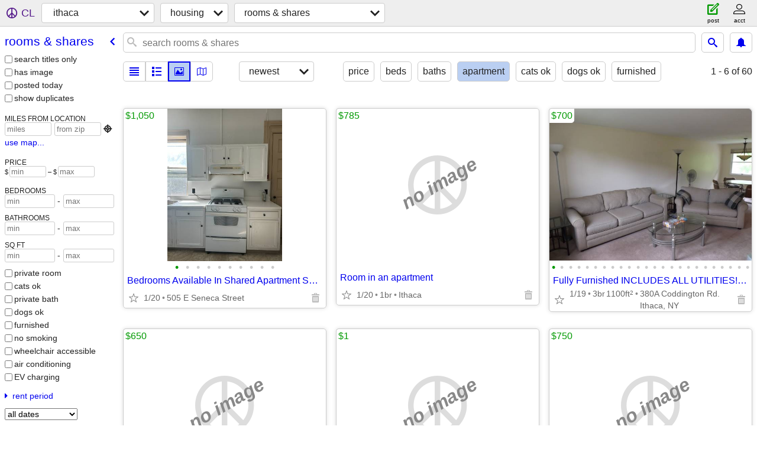

--- FILE ---
content_type: text/html; charset=utf-8
request_url: https://ithaca.craigslist.org/search/roo?housing_type=1
body_size: 3941
content:
<!DOCTYPE html>
<html>
<head>
    
	<meta charset="UTF-8">
	<meta http-equiv="X-UA-Compatible" content="IE=Edge">
	<meta name="viewport" content="width=device-width,initial-scale=1">
	<meta property="og:site_name" content="craigslist">
	<meta name="twitter:card" content="preview">
	<meta property="og:title" content="ithaca rooms &amp; shares - craigslist">
	<meta name="description" content="ithaca rooms &amp; shares - craigslist">
	<meta property="og:description" content="ithaca rooms &amp; shares - craigslist">
	<meta property="og:url" content="https://ithaca.craigslist.org/search/roo">
	<title>ithaca rooms &amp; shares - craigslist</title>
	<link rel="canonical" href="https://ithaca.craigslist.org/search/roo">
	<link rel="alternate" href="https://ithaca.craigslist.org/search/roo" hreflang="x-default">



    <link rel="icon" href="/favicon.ico" id="favicon" />

<script type="application/ld+json" id="ld_searchpage_data" >
    {"@type":"SearchResultsPage","breadcrumb":{"@context":"https://schema.org","@type":"BreadcrumbList","itemListElement":[{"name":"ithaca.craigslist.org","position":1,"item":"https://ithaca.craigslist.org","@type":"ListItem"},{"name":"housing","@type":"ListItem","item":"https://ithaca.craigslist.org/search/hhh","position":2},{"@type":"ListItem","item":"https://ithaca.craigslist.org/search/roo","position":3,"name":"rooms & shares"}]},"description":"Rooms & Shares in Ithaca, NY","@context":"https://schema.org"}
</script>


<script type="application/ld+json" id="ld_searchpage_results" >
    {"@type":"ItemList","itemListElement":[{"@type":"ListItem","item":{"name":"Bedrooms Available In Shared Apartment SHORT TERM OR ONE YEAR LEASE","@context":"http://schema.org","@type":"Room","address":{"addressLocality":"Ithaca","streetAddress":"","postalCode":"","addressCountry":"","@type":"PostalAddress","addressRegion":"NY"},"latitude":42.4405996240392,"longitude":-76.4966024836048},"position":"0"},{"item":{"name":"Room in an apartment","@context":"http://schema.org","@type":"Room","numberOfBedrooms":1,"address":{"postalCode":"","addressCountry":"","@type":"PostalAddress","addressRegion":"NY","streetAddress":"","addressLocality":"Ithaca"},"numberOfBathroomsTotal":1,"latitude":42.4405996240392,"longitude":-76.4966024836048},"@type":"ListItem","position":"1"},{"item":{"latitude":42.4192208498306,"address":{"streetAddress":"","@type":"PostalAddress","addressRegion":"NY","addressCountry":"","postalCode":"","addressLocality":"Ithaca"},"numberOfBathroomsTotal":1,"longitude":-76.4820161240571,"name":"Fully Furnished INCLUDES ALL UTILITIES!!! WIFI INTERNET WASHER/DRYER","@context":"http://schema.org","@type":"Room","numberOfBedrooms":3},"@type":"ListItem","position":"2"},{"item":{"@type":"Room","@context":"http://schema.org","name":"1 bedroom in 2 bedroom Mobile home for Rent (near Cornell)","longitude":-76.4966024836048,"address":{"addressRegion":"NY","@type":"PostalAddress","addressCountry":"","postalCode":"","streetAddress":"","addressLocality":"Ithaca"},"latitude":42.4405996240392},"@type":"ListItem","position":"3"},{"@type":"ListItem","item":{"@context":"http://schema.org","name":"Female Roommate wanted for share room","@type":"Room","numberOfBedrooms":1,"latitude":42.4405996240392,"numberOfBathroomsTotal":1,"address":{"addressLocality":"Ithaca","addressCountry":"","postalCode":"","@type":"PostalAddress","addressRegion":"NY","streetAddress":""},"longitude":-76.4966024836048},"position":"4"},{"position":"5","item":{"latitude":42.4404936268471,"address":{"addressLocality":"Ithaca","streetAddress":"","@type":"PostalAddress","addressRegion":"NY","postalCode":"","addressCountry":""},"longitude":-76.4895402058224,"name":"209 Stewart Ave Ithaca ny","@context":"http://schema.org","@type":"Room","numberOfBedrooms":5},"@type":"ListItem"},{"position":"6","item":{"address":{"addressRegion":"NY","@type":"PostalAddress","addressCountry":"","postalCode":"","streetAddress":"","addressLocality":"Ithaca"},"numberOfBathroomsTotal":1,"latitude":42.4434512349854,"longitude":-76.4946011420265,"name":"Close to Cornell furnished space","@context":"http://schema.org","@type":"Room","numberOfBedrooms":1},"@type":"ListItem"},{"position":"7","@type":"ListItem","item":{"address":{"addressCountry":"","postalCode":"","addressRegion":"NY","@type":"PostalAddress","streetAddress":"","addressLocality":"Ithaca"},"numberOfBathroomsTotal":1,"latitude":42.4405996240392,"longitude":-76.4966024836048,"name":"center of city , convenient to everywhere","@context":"http://schema.org","@type":"Room","numberOfBedrooms":1}},{"@type":"ListItem","item":{"name":"private studio $700 plus utility, great location, bus to everywhere","@context":"http://schema.org","@type":"Room","numberOfBedrooms":1,"latitude":42.4405996240392,"address":{"addressLocality":"Ithaca","@type":"PostalAddress","addressRegion":"NY","postalCode":"","addressCountry":"","streetAddress":""},"numberOfBathroomsTotal":1,"longitude":-76.4966024836048},"position":"8"},{"item":{"longitude":-76.4858721300182,"latitude":42.4379256300095,"address":{"addressLocality":"Ithaca","streetAddress":"","addressCountry":"","postalCode":"","addressRegion":"NY","@type":"PostalAddress"},"numberOfBathroomsTotal":1,"numberOfBedrooms":2,"@type":"Room","name":"Two bedrooms available in Collegetown Available SPRING 2026","@context":"http://schema.org"},"@type":"ListItem","position":"9"},{"position":"10","@type":"ListItem","item":{"@context":"http://schema.org","name":"furnished room available in 2br, for spring/summer! $850 + utilities","numberOfBedrooms":1,"@type":"Room","numberOfBathroomsTotal":2,"address":{"addressRegion":"NY","@type":"PostalAddress","addressCountry":"","postalCode":"","streetAddress":"","addressLocality":"Ithaca"},"latitude":42.4444516192956,"longitude":-76.5041838611496}},{"position":"11","@type":"ListItem","item":{"@context":"http://schema.org","name":"Room for Rent","@type":"Room","numberOfBedrooms":1,"address":{"streetAddress":"","addressCountry":"","postalCode":"","@type":"PostalAddress","addressRegion":"NY","addressLocality":"Ithaca"},"latitude":42.4409989756224,"longitude":-76.4969983974412}},{"position":"12","@type":"ListItem","item":{"name":"Room for $700! House in very good condition (Spring Semester!)","@context":"http://schema.org","@type":"Room","address":{"streetAddress":"","addressRegion":"NY","@type":"PostalAddress","addressCountry":"","postalCode":"","addressLocality":"Ithaca"},"latitude":42.4405996240392,"longitude":-76.4966024836048}},{"position":"13","item":{"address":{"addressLocality":"Ithaca","addressRegion":"NY","@type":"PostalAddress","addressCountry":"","postalCode":"","streetAddress":""},"numberOfBathroomsTotal":1,"latitude":42.4384785342817,"longitude":-76.5038836312649,"name":"Room: Student, Grad, International or U.S. WINTER.","@context":"http://schema.org","numberOfBedrooms":1,"@type":"Room"},"@type":"ListItem"}],"@context":"https://schema.org"}
</script>

    <style>
        body {
            font-family: sans-serif;
        }

        #no-js {
            position: fixed;
            z-index: 100000;
            top: 0;
            bottom: 0;
            left: 0;
            right: 0;
            overflow:auto;
            margin: 0;
            background: transparent;
        }

        #no-js h1 {
            margin: 0;
            padding: .5em;
            color: #00E;
            background-color: #cccccc;
        }

        #no-js  p {
            margin: 1em;
        }

        .no-js header,
        .no-js form,
        .no-js .tsb,
        .unsupported-browser header,
        .unsupported-browser form,
        .unsupported-browser .tsb {
            display: none;
        }

        #curtain {
            display: none;
            position: fixed;
            z-index: 9000;
            top: 0;
            bottom: 0;
            left: 0;
            right: 0;
            margin: 0;
            padding: 0;
            border: 0;
            background: transparent;
        }

        .show-curtain #curtain {
            display: block;
        }

        #curtain .cover,
        #curtain .content {
            position: absolute;
            display: block;
            top: 0;
            bottom: 0;
            left: 0;
            right: 0;
            margin: 0;
            padding: 0;
            border: 0;
        }

        #curtain .cover {
            z-index: 1;
            background-color: white;
        }

        .show-curtain #curtain .cover {
            opacity: 0.7;
        }

        .show-curtain.clear #curtain .cover {
            opacity: 0;
        }

        .show-curtain.opaque #curtain .cover {
            opacity: 1;
        }

        #curtain .content {
            z-index: 2;
            background: transparent;
            color: #00E;

            display: flex;
            flex-direction: column;
            justify-content: center;
            align-items: center;
        }

        .unrecoverable #curtain .content,
        .unsupported-browser #curtain .content {
            display: block;
            align-items: start;
        }

        #curtain h1 {
            margin: 0;
            padding: .5em;
            background-color: #cccccc;
        }

        #curtain  p {
            margin: 1em;
            color: black;
        }

        .pacify #curtain .icom-:after {
            content: "\eb23";
        }

        #curtain .text {
            display: none;
        }

        .loading #curtain .text.loading,
        .reading #curtain .text.reading,
        .writing #curtain .text.writing,
        .saving #curtain .text.saving,
        .searching #curtain .text.searching,
        .unrecoverable #curtain .text.unrecoverable,
        .message #curtain .text.message {
            display: block;
        }

        .unrecoverable #curtain .text.unrecoverable {
        }

        @keyframes rotate {
            from {
                transform: rotate(0deg);
            }
            to {
                transform: rotate(359deg);
            }
        }

        .pacify #curtain .icom- {
            font-size: 3em;
            animation: rotate 2s infinite linear;
        }
    </style>

    <style>
        body {
            margin: 0;
            border: 0;
            padding: 0;
        }

        ol.cl-static-search-results, .cl-static-header {
            display:none;
        }

        .no-js ol.cl-static-search-results, .no-js .cl-static-header {
            display:block;
        }
    </style>


</head>

<body  class="no-js"  >



    <div class="cl-content">
        <main>
        </main>
    </div>

    <div id="curtain">
        <div class="cover"></div>
        <div class="content">
            <div class="icom-"></div>
            <div class="text loading">loading</div>
            <div class="text reading">reading</div>
            <div class="text writing">writing</div>
            <div class="text saving">saving</div>
            <div class="text searching">searching</div>
            <div id="curtainText" class="text message"></div>
            <div class="text unrecoverable">
                 <p><a id="cl-unrecoverable-hard-refresh" href="#" onclick="location.reload(true);">refresh the page.</a></p>
             </div>
         </div>
    </div>



    <script>
        (function() {
            try {
                window.onpageshow = function(event) {
                    if (event.persisted && cl.upTime()>1000 && /iPhone/.test(navigator.userAgent)) {
                        window.location.reload();
                    }
                };

                window.addEventListener('DOMContentLoaded', function() {
                    document.body.classList.remove('no-js');
                });
                document.body.classList.remove('no-js');
            } catch(e) {
                console.log(e);
            }
        })();
    </script>

    
     
     <script src="https://www.craigslist.org/static/www/d58afecda5261cb9fcb91b2d144412254d004485.js" crossorigin="anonymous"></script>
     <script>
         window.cl.init(
             'https://www.craigslist.org/static/www/',
             '',
             'www',
             'search',
             {
'defaultLocale': "en_US",
'initialCategoryAbbr': "roo",
'location': {"country":"US","radius":1,"url":"ithaca.craigslist.org","areaId":201,"region":"NY","postal":"14852","lon":-76.497,"lat":42.441,"city":"Ithaca"},
'seoLinks': 0
},
             0
         );
     </script>
     

    
    <iframe id="cl-local-storage" src="https://www.craigslist.org/static/www/localStorage-092e9f9e2f09450529e744902aa7cdb3a5cc868d.html" style="display:none;"></iframe>
    


    <script>
        window.cl.specialCurtainMessages = {
            unsupportedBrowser: [
                "We've detected you are using a browser that is missing critical features.",
                "Please visit craigslist from a modern browser."
            ],
            unrecoverableError: [
                "There was an error loading the page."
            ]
        };
    </script>
    <div class="cl-static-header">
        <a href="/">craigslist</a>
            <h1>Rooms &amp; Shares in Ithaca, NY</h1>
    </div>

    <ol class="cl-static-search-results">
        <li class="cl-static-hub-links">
            <div>see also</div>
        </li>
        <li class="cl-static-search-result" title="Bedrooms Available In Shared Apartment SHORT TERM OR ONE YEAR LEASE">
            <a href="https://ithaca.craigslist.org/roo/d/ithaca-bedrooms-available-in-shared/7908669596.html">
                <div class="title">Bedrooms Available In Shared Apartment SHORT TERM OR ONE YEAR LEASE</div>

                <div class="details">
                    <div class="price">$1,050</div>
                    <div class="location">
                        505 E Seneca Street
                    </div>
                </div>
            </a>
        </li>
        <li class="cl-static-search-result" title="Room in an apartment">
            <a href="https://ithaca.craigslist.org/roo/d/ithaca-room-in-an-apartment/7909788727.html">
                <div class="title">Room in an apartment</div>

                <div class="details">
                    <div class="price">$785</div>
                    <div class="location">
                        Ithaca
                    </div>
                </div>
            </a>
        </li>
        <li class="cl-static-search-result" title="Fully Furnished INCLUDES ALL UTILITIES!!! WIFI INTERNET WASHER/DRYER">
            <a href="https://ithaca.craigslist.org/roo/d/ithaca-fully-furnished-includes-all/7906190570.html">
                <div class="title">Fully Furnished INCLUDES ALL UTILITIES!!! WIFI INTERNET WASHER/DRYER</div>

                <div class="details">
                    <div class="price">$700</div>
                    <div class="location">
                        380A Coddington Rd. Ithaca, NY
                    </div>
                </div>
            </a>
        </li>
        <li class="cl-static-search-result" title="1 bedroom in 2 bedroom Mobile home for Rent (near Cornell)">
            <a href="https://ithaca.craigslist.org/roo/d/ithaca-bedroom-in-bedroom-mobile-home/7907896700.html">
                <div class="title">1 bedroom in 2 bedroom Mobile home for Rent (near Cornell)</div>

                <div class="details">
                    <div class="price">$650</div>
                    <div class="location">
                        Varna
                    </div>
                </div>
            </a>
        </li>
        <li class="cl-static-search-result" title="Female Roommate wanted for share room">
            <a href="https://ithaca.craigslist.org/roo/d/ithaca-female-roommate-wanted-for-share/7908243699.html">
                <div class="title">Female Roommate wanted for share room</div>

                <div class="details">
                    <div class="price">$1</div>
                    <div class="location">
                        Ithaca
                    </div>
                </div>
            </a>
        </li>
        <li class="cl-static-search-result" title="209 Stewart Ave Ithaca ny">
            <a href="https://ithaca.craigslist.org/roo/d/ithaca-209-stewart-ave-ithaca-ny/7907221957.html">
                <div class="title">209 Stewart Ave Ithaca ny</div>

                <div class="details">
                    <div class="price">$750</div>
                </div>
            </a>
        </li>
        <li class="cl-static-search-result" title="Close to Cornell furnished space">
            <a href="https://ithaca.craigslist.org/roo/d/ithaca-close-to-cornell-furnished-space/7908394283.html">
                <div class="title">Close to Cornell furnished space</div>

                <div class="details">
                    <div class="price">$850</div>
                    <div class="location">
                        Fall Creek
                    </div>
                </div>
            </a>
        </li>
        <li class="cl-static-search-result" title="center of city , convenient to everywhere">
            <a href="https://ithaca.craigslist.org/roo/d/ithaca-center-of-city-convenient-to/7901742571.html">
                <div class="title">center of city , convenient to everywhere</div>

                <div class="details">
                    <div class="price">$600</div>
                    <div class="location">
                        city of Ithaca
                    </div>
                </div>
            </a>
        </li>
        <li class="cl-static-search-result" title="private studio $700 plus utility, great location, bus to everywhere">
            <a href="https://ithaca.craigslist.org/roo/d/ithaca-private-studio-700-plus-utility/7901741405.html">
                <div class="title">private studio $700 plus utility, great location, bus to everywhere</div>

                <div class="details">
                    <div class="price">$700</div>
                    <div class="location">
                        city
                    </div>
                </div>
            </a>
        </li>
        <li class="cl-static-search-result" title="Two bedrooms available in Collegetown Available SPRING 2026">
            <a href="https://ithaca.craigslist.org/roo/d/ithaca-two-bedrooms-available-in/7901198600.html">
                <div class="title">Two bedrooms available in Collegetown Available SPRING 2026</div>

                <div class="details">
                    <div class="price">$875</div>
                    <div class="location">
                        Collegetown
                    </div>
                </div>
            </a>
        </li>
        <li class="cl-static-search-result" title="furnished room available in 2br, for spring/summer! $850 + utilities">
            <a href="https://ithaca.craigslist.org/roo/d/ithaca-furnished-room-available-in-2br/7905629970.html">
                <div class="title">furnished room available in 2br, for spring/summer! $850 + utilities</div>

                <div class="details">
                    <div class="price">$850</div>
                    <div class="location">
                        fall creek / northside
                    </div>
                </div>
            </a>
        </li>
        <li class="cl-static-search-result" title="Room for Rent">
            <a href="https://ithaca.craigslist.org/roo/d/ithaca-room-for-rent/7904014805.html">
                <div class="title">Room for Rent</div>

                <div class="details">
                    <div class="price">$510</div>
                    <div class="location">
                        Ithaca
                    </div>
                </div>
            </a>
        </li>
        <li class="cl-static-search-result" title="Room for $700! House in very good condition (Spring Semester!)">
            <a href="https://ithaca.craigslist.org/roo/d/ithaca-room-for-700-house-in-very-good/7901991840.html">
                <div class="title">Room for $700! House in very good condition (Spring Semester!)</div>

                <div class="details">
                    <div class="price">$700</div>
                </div>
            </a>
        </li>
        <li class="cl-static-search-result" title="Room: Student, Grad, International or U.S. WINTER.">
            <a href="https://ithaca.craigslist.org/roo/d/ithaca-room-student-grad-international/7901079123.html">
                <div class="title">Room: Student, Grad, International or U.S. WINTER.</div>

                <div class="details">
                    <div class="price">$745</div>
                    <div class="location">
                        Ithaca
                    </div>
                </div>
            </a>
        </li>
    </ol>
</body>
</html>


--- FILE ---
content_type: text/json; charset=UTF-8
request_url: https://ithaca.craigslist.org/search/field/price?cl_url=https%3A%2F%2Fithaca.craigslist.org%2Fsearch%2Froo%3Fhousing_type%3D1
body_size: 89
content:
{"data":{"values":[1,510,600,650,700,700,700,745,750,785,850,850,875,1050],"error":""}}